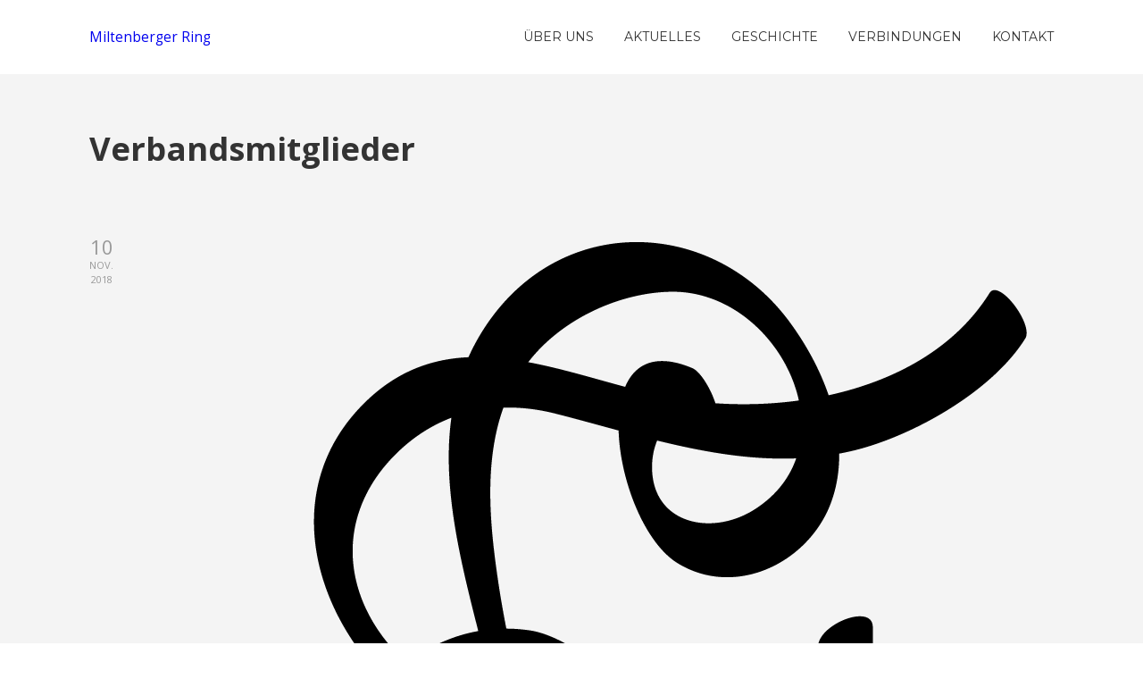

--- FILE ---
content_type: text/html; charset=UTF-8
request_url: http://miltenberger-ring.net/category/verbandsmitglieder/
body_size: 18363
content:

<!DOCTYPE html>

<html xmlns="http://www.w3.org/1999/xhtml" lang="de">
	
        
    <head>
    	        
		    	<meta charset="UTF-8" />
		<meta name="viewport" content="width=device-width, height=device-height, initial-scale=1">
        <meta http-equiv="X-UA-Compatible" content="IE=edge">
		<link rel="profile" href="http://gmpg.org/xfn/11" />
            	
				<meta name='robots' content='index, follow, max-image-preview:large, max-snippet:-1, max-video-preview:-1' />
	<style>img:is([sizes="auto" i], [sizes^="auto," i]) { contain-intrinsic-size: 3000px 1500px }</style>
	
	<!-- This site is optimized with the Yoast SEO plugin v26.0 - https://yoast.com/wordpress/plugins/seo/ -->
	<title>Verbandsmitglieder Archive - Miltenberger Ring</title>
	<link rel="canonical" href="http://miltenberger-ring.net/category/verbandsmitglieder/" />
	<meta property="og:locale" content="de_DE" />
	<meta property="og:type" content="article" />
	<meta property="og:title" content="Verbandsmitglieder Archive - Miltenberger Ring" />
	<meta property="og:url" content="http://miltenberger-ring.net/category/verbandsmitglieder/" />
	<meta property="og:site_name" content="Miltenberger Ring" />
	<meta name="twitter:card" content="summary_large_image" />
	<script type="application/ld+json" class="yoast-schema-graph">{"@context":"https://schema.org","@graph":[{"@type":"CollectionPage","@id":"http://miltenberger-ring.net/category/verbandsmitglieder/","url":"http://miltenberger-ring.net/category/verbandsmitglieder/","name":"Verbandsmitglieder Archive - Miltenberger Ring","isPartOf":{"@id":"http://miltenberger-ring.net/#website"},"primaryImageOfPage":{"@id":"http://miltenberger-ring.net/category/verbandsmitglieder/#primaryimage"},"image":{"@id":"http://miltenberger-ring.net/category/verbandsmitglieder/#primaryimage"},"thumbnailUrl":"http://www.miltenberger-ring.net/wordpress/wp-content/uploads/2016/10/lunaburgia-zirkel.png","breadcrumb":{"@id":"http://miltenberger-ring.net/category/verbandsmitglieder/#breadcrumb"},"inLanguage":"de"},{"@type":"ImageObject","inLanguage":"de","@id":"http://miltenberger-ring.net/category/verbandsmitglieder/#primaryimage","url":"http://www.miltenberger-ring.net/wordpress/wp-content/uploads/2016/10/lunaburgia-zirkel.png","contentUrl":"http://www.miltenberger-ring.net/wordpress/wp-content/uploads/2016/10/lunaburgia-zirkel.png","width":1000,"height":1359},{"@type":"BreadcrumbList","@id":"http://miltenberger-ring.net/category/verbandsmitglieder/#breadcrumb","itemListElement":[{"@type":"ListItem","position":1,"name":"Startseite","item":"http://miltenberger-ring.net/"},{"@type":"ListItem","position":2,"name":"Verbandsmitglieder"}]},{"@type":"WebSite","@id":"http://miltenberger-ring.net/#website","url":"http://miltenberger-ring.net/","name":"Miltenberger Ring","description":"Der Verband schwarzer Verbindungen","potentialAction":[{"@type":"SearchAction","target":{"@type":"EntryPoint","urlTemplate":"http://miltenberger-ring.net/?s={search_term_string}"},"query-input":{"@type":"PropertyValueSpecification","valueRequired":true,"valueName":"search_term_string"}}],"inLanguage":"de"}]}</script>
	<!-- / Yoast SEO plugin. -->


<link rel='dns-prefetch' href='//www.miltenberger-ring.net' />
<link rel='dns-prefetch' href='//stats.wp.com' />
<link rel='dns-prefetch' href='//use.fontawesome.com' />
<link rel='dns-prefetch' href='//fonts.googleapis.com' />
<link rel="alternate" type="application/rss+xml" title="Miltenberger Ring &raquo; Feed" href="http://miltenberger-ring.net/feed/" />
<link rel="alternate" type="application/rss+xml" title="Miltenberger Ring &raquo; Kommentar-Feed" href="http://miltenberger-ring.net/comments/feed/" />
<link rel="alternate" type="application/rss+xml" title="Miltenberger Ring &raquo; Verbandsmitglieder Kategorie-Feed" href="http://miltenberger-ring.net/category/verbandsmitglieder/feed/" />
<script type="text/javascript">
/* <![CDATA[ */
window._wpemojiSettings = {"baseUrl":"https:\/\/s.w.org\/images\/core\/emoji\/16.0.1\/72x72\/","ext":".png","svgUrl":"https:\/\/s.w.org\/images\/core\/emoji\/16.0.1\/svg\/","svgExt":".svg","source":{"concatemoji":"http:\/\/www.miltenberger-ring.net\/wordpress\/wp-includes\/js\/wp-emoji-release.min.js?ver=6.8.3"}};
/*! This file is auto-generated */
!function(s,n){var o,i,e;function c(e){try{var t={supportTests:e,timestamp:(new Date).valueOf()};sessionStorage.setItem(o,JSON.stringify(t))}catch(e){}}function p(e,t,n){e.clearRect(0,0,e.canvas.width,e.canvas.height),e.fillText(t,0,0);var t=new Uint32Array(e.getImageData(0,0,e.canvas.width,e.canvas.height).data),a=(e.clearRect(0,0,e.canvas.width,e.canvas.height),e.fillText(n,0,0),new Uint32Array(e.getImageData(0,0,e.canvas.width,e.canvas.height).data));return t.every(function(e,t){return e===a[t]})}function u(e,t){e.clearRect(0,0,e.canvas.width,e.canvas.height),e.fillText(t,0,0);for(var n=e.getImageData(16,16,1,1),a=0;a<n.data.length;a++)if(0!==n.data[a])return!1;return!0}function f(e,t,n,a){switch(t){case"flag":return n(e,"\ud83c\udff3\ufe0f\u200d\u26a7\ufe0f","\ud83c\udff3\ufe0f\u200b\u26a7\ufe0f")?!1:!n(e,"\ud83c\udde8\ud83c\uddf6","\ud83c\udde8\u200b\ud83c\uddf6")&&!n(e,"\ud83c\udff4\udb40\udc67\udb40\udc62\udb40\udc65\udb40\udc6e\udb40\udc67\udb40\udc7f","\ud83c\udff4\u200b\udb40\udc67\u200b\udb40\udc62\u200b\udb40\udc65\u200b\udb40\udc6e\u200b\udb40\udc67\u200b\udb40\udc7f");case"emoji":return!a(e,"\ud83e\udedf")}return!1}function g(e,t,n,a){var r="undefined"!=typeof WorkerGlobalScope&&self instanceof WorkerGlobalScope?new OffscreenCanvas(300,150):s.createElement("canvas"),o=r.getContext("2d",{willReadFrequently:!0}),i=(o.textBaseline="top",o.font="600 32px Arial",{});return e.forEach(function(e){i[e]=t(o,e,n,a)}),i}function t(e){var t=s.createElement("script");t.src=e,t.defer=!0,s.head.appendChild(t)}"undefined"!=typeof Promise&&(o="wpEmojiSettingsSupports",i=["flag","emoji"],n.supports={everything:!0,everythingExceptFlag:!0},e=new Promise(function(e){s.addEventListener("DOMContentLoaded",e,{once:!0})}),new Promise(function(t){var n=function(){try{var e=JSON.parse(sessionStorage.getItem(o));if("object"==typeof e&&"number"==typeof e.timestamp&&(new Date).valueOf()<e.timestamp+604800&&"object"==typeof e.supportTests)return e.supportTests}catch(e){}return null}();if(!n){if("undefined"!=typeof Worker&&"undefined"!=typeof OffscreenCanvas&&"undefined"!=typeof URL&&URL.createObjectURL&&"undefined"!=typeof Blob)try{var e="postMessage("+g.toString()+"("+[JSON.stringify(i),f.toString(),p.toString(),u.toString()].join(",")+"));",a=new Blob([e],{type:"text/javascript"}),r=new Worker(URL.createObjectURL(a),{name:"wpTestEmojiSupports"});return void(r.onmessage=function(e){c(n=e.data),r.terminate(),t(n)})}catch(e){}c(n=g(i,f,p,u))}t(n)}).then(function(e){for(var t in e)n.supports[t]=e[t],n.supports.everything=n.supports.everything&&n.supports[t],"flag"!==t&&(n.supports.everythingExceptFlag=n.supports.everythingExceptFlag&&n.supports[t]);n.supports.everythingExceptFlag=n.supports.everythingExceptFlag&&!n.supports.flag,n.DOMReady=!1,n.readyCallback=function(){n.DOMReady=!0}}).then(function(){return e}).then(function(){var e;n.supports.everything||(n.readyCallback(),(e=n.source||{}).concatemoji?t(e.concatemoji):e.wpemoji&&e.twemoji&&(t(e.twemoji),t(e.wpemoji)))}))}((window,document),window._wpemojiSettings);
/* ]]> */
</script>
<style id='wp-emoji-styles-inline-css' type='text/css'>

	img.wp-smiley, img.emoji {
		display: inline !important;
		border: none !important;
		box-shadow: none !important;
		height: 1em !important;
		width: 1em !important;
		margin: 0 0.07em !important;
		vertical-align: -0.1em !important;
		background: none !important;
		padding: 0 !important;
	}
</style>
<link rel='stylesheet' id='wp-block-library-css' href='http://www.miltenberger-ring.net/wordpress/wp-includes/css/dist/block-library/style.min.css?ver=6.8.3' type='text/css' media='all' />
<style id='classic-theme-styles-inline-css' type='text/css'>
/*! This file is auto-generated */
.wp-block-button__link{color:#fff;background-color:#32373c;border-radius:9999px;box-shadow:none;text-decoration:none;padding:calc(.667em + 2px) calc(1.333em + 2px);font-size:1.125em}.wp-block-file__button{background:#32373c;color:#fff;text-decoration:none}
</style>
<link rel='stylesheet' id='mediaelement-css' href='http://www.miltenberger-ring.net/wordpress/wp-includes/js/mediaelement/mediaelementplayer-legacy.min.css?ver=4.2.17' type='text/css' media='all' />
<link rel='stylesheet' id='wp-mediaelement-css' href='http://www.miltenberger-ring.net/wordpress/wp-includes/js/mediaelement/wp-mediaelement.min.css?ver=6.8.3' type='text/css' media='all' />
<style id='jetpack-sharing-buttons-style-inline-css' type='text/css'>
.jetpack-sharing-buttons__services-list{display:flex;flex-direction:row;flex-wrap:wrap;gap:0;list-style-type:none;margin:5px;padding:0}.jetpack-sharing-buttons__services-list.has-small-icon-size{font-size:12px}.jetpack-sharing-buttons__services-list.has-normal-icon-size{font-size:16px}.jetpack-sharing-buttons__services-list.has-large-icon-size{font-size:24px}.jetpack-sharing-buttons__services-list.has-huge-icon-size{font-size:36px}@media print{.jetpack-sharing-buttons__services-list{display:none!important}}.editor-styles-wrapper .wp-block-jetpack-sharing-buttons{gap:0;padding-inline-start:0}ul.jetpack-sharing-buttons__services-list.has-background{padding:1.25em 2.375em}
</style>
<style id='global-styles-inline-css' type='text/css'>
:root{--wp--preset--aspect-ratio--square: 1;--wp--preset--aspect-ratio--4-3: 4/3;--wp--preset--aspect-ratio--3-4: 3/4;--wp--preset--aspect-ratio--3-2: 3/2;--wp--preset--aspect-ratio--2-3: 2/3;--wp--preset--aspect-ratio--16-9: 16/9;--wp--preset--aspect-ratio--9-16: 9/16;--wp--preset--color--black: #000000;--wp--preset--color--cyan-bluish-gray: #abb8c3;--wp--preset--color--white: #ffffff;--wp--preset--color--pale-pink: #f78da7;--wp--preset--color--vivid-red: #cf2e2e;--wp--preset--color--luminous-vivid-orange: #ff6900;--wp--preset--color--luminous-vivid-amber: #fcb900;--wp--preset--color--light-green-cyan: #7bdcb5;--wp--preset--color--vivid-green-cyan: #00d084;--wp--preset--color--pale-cyan-blue: #8ed1fc;--wp--preset--color--vivid-cyan-blue: #0693e3;--wp--preset--color--vivid-purple: #9b51e0;--wp--preset--gradient--vivid-cyan-blue-to-vivid-purple: linear-gradient(135deg,rgba(6,147,227,1) 0%,rgb(155,81,224) 100%);--wp--preset--gradient--light-green-cyan-to-vivid-green-cyan: linear-gradient(135deg,rgb(122,220,180) 0%,rgb(0,208,130) 100%);--wp--preset--gradient--luminous-vivid-amber-to-luminous-vivid-orange: linear-gradient(135deg,rgba(252,185,0,1) 0%,rgba(255,105,0,1) 100%);--wp--preset--gradient--luminous-vivid-orange-to-vivid-red: linear-gradient(135deg,rgba(255,105,0,1) 0%,rgb(207,46,46) 100%);--wp--preset--gradient--very-light-gray-to-cyan-bluish-gray: linear-gradient(135deg,rgb(238,238,238) 0%,rgb(169,184,195) 100%);--wp--preset--gradient--cool-to-warm-spectrum: linear-gradient(135deg,rgb(74,234,220) 0%,rgb(151,120,209) 20%,rgb(207,42,186) 40%,rgb(238,44,130) 60%,rgb(251,105,98) 80%,rgb(254,248,76) 100%);--wp--preset--gradient--blush-light-purple: linear-gradient(135deg,rgb(255,206,236) 0%,rgb(152,150,240) 100%);--wp--preset--gradient--blush-bordeaux: linear-gradient(135deg,rgb(254,205,165) 0%,rgb(254,45,45) 50%,rgb(107,0,62) 100%);--wp--preset--gradient--luminous-dusk: linear-gradient(135deg,rgb(255,203,112) 0%,rgb(199,81,192) 50%,rgb(65,88,208) 100%);--wp--preset--gradient--pale-ocean: linear-gradient(135deg,rgb(255,245,203) 0%,rgb(182,227,212) 50%,rgb(51,167,181) 100%);--wp--preset--gradient--electric-grass: linear-gradient(135deg,rgb(202,248,128) 0%,rgb(113,206,126) 100%);--wp--preset--gradient--midnight: linear-gradient(135deg,rgb(2,3,129) 0%,rgb(40,116,252) 100%);--wp--preset--font-size--small: 13px;--wp--preset--font-size--medium: 20px;--wp--preset--font-size--large: 36px;--wp--preset--font-size--x-large: 42px;--wp--preset--spacing--20: 0.44rem;--wp--preset--spacing--30: 0.67rem;--wp--preset--spacing--40: 1rem;--wp--preset--spacing--50: 1.5rem;--wp--preset--spacing--60: 2.25rem;--wp--preset--spacing--70: 3.38rem;--wp--preset--spacing--80: 5.06rem;--wp--preset--shadow--natural: 6px 6px 9px rgba(0, 0, 0, 0.2);--wp--preset--shadow--deep: 12px 12px 50px rgba(0, 0, 0, 0.4);--wp--preset--shadow--sharp: 6px 6px 0px rgba(0, 0, 0, 0.2);--wp--preset--shadow--outlined: 6px 6px 0px -3px rgba(255, 255, 255, 1), 6px 6px rgba(0, 0, 0, 1);--wp--preset--shadow--crisp: 6px 6px 0px rgba(0, 0, 0, 1);}:where(.is-layout-flex){gap: 0.5em;}:where(.is-layout-grid){gap: 0.5em;}body .is-layout-flex{display: flex;}.is-layout-flex{flex-wrap: wrap;align-items: center;}.is-layout-flex > :is(*, div){margin: 0;}body .is-layout-grid{display: grid;}.is-layout-grid > :is(*, div){margin: 0;}:where(.wp-block-columns.is-layout-flex){gap: 2em;}:where(.wp-block-columns.is-layout-grid){gap: 2em;}:where(.wp-block-post-template.is-layout-flex){gap: 1.25em;}:where(.wp-block-post-template.is-layout-grid){gap: 1.25em;}.has-black-color{color: var(--wp--preset--color--black) !important;}.has-cyan-bluish-gray-color{color: var(--wp--preset--color--cyan-bluish-gray) !important;}.has-white-color{color: var(--wp--preset--color--white) !important;}.has-pale-pink-color{color: var(--wp--preset--color--pale-pink) !important;}.has-vivid-red-color{color: var(--wp--preset--color--vivid-red) !important;}.has-luminous-vivid-orange-color{color: var(--wp--preset--color--luminous-vivid-orange) !important;}.has-luminous-vivid-amber-color{color: var(--wp--preset--color--luminous-vivid-amber) !important;}.has-light-green-cyan-color{color: var(--wp--preset--color--light-green-cyan) !important;}.has-vivid-green-cyan-color{color: var(--wp--preset--color--vivid-green-cyan) !important;}.has-pale-cyan-blue-color{color: var(--wp--preset--color--pale-cyan-blue) !important;}.has-vivid-cyan-blue-color{color: var(--wp--preset--color--vivid-cyan-blue) !important;}.has-vivid-purple-color{color: var(--wp--preset--color--vivid-purple) !important;}.has-black-background-color{background-color: var(--wp--preset--color--black) !important;}.has-cyan-bluish-gray-background-color{background-color: var(--wp--preset--color--cyan-bluish-gray) !important;}.has-white-background-color{background-color: var(--wp--preset--color--white) !important;}.has-pale-pink-background-color{background-color: var(--wp--preset--color--pale-pink) !important;}.has-vivid-red-background-color{background-color: var(--wp--preset--color--vivid-red) !important;}.has-luminous-vivid-orange-background-color{background-color: var(--wp--preset--color--luminous-vivid-orange) !important;}.has-luminous-vivid-amber-background-color{background-color: var(--wp--preset--color--luminous-vivid-amber) !important;}.has-light-green-cyan-background-color{background-color: var(--wp--preset--color--light-green-cyan) !important;}.has-vivid-green-cyan-background-color{background-color: var(--wp--preset--color--vivid-green-cyan) !important;}.has-pale-cyan-blue-background-color{background-color: var(--wp--preset--color--pale-cyan-blue) !important;}.has-vivid-cyan-blue-background-color{background-color: var(--wp--preset--color--vivid-cyan-blue) !important;}.has-vivid-purple-background-color{background-color: var(--wp--preset--color--vivid-purple) !important;}.has-black-border-color{border-color: var(--wp--preset--color--black) !important;}.has-cyan-bluish-gray-border-color{border-color: var(--wp--preset--color--cyan-bluish-gray) !important;}.has-white-border-color{border-color: var(--wp--preset--color--white) !important;}.has-pale-pink-border-color{border-color: var(--wp--preset--color--pale-pink) !important;}.has-vivid-red-border-color{border-color: var(--wp--preset--color--vivid-red) !important;}.has-luminous-vivid-orange-border-color{border-color: var(--wp--preset--color--luminous-vivid-orange) !important;}.has-luminous-vivid-amber-border-color{border-color: var(--wp--preset--color--luminous-vivid-amber) !important;}.has-light-green-cyan-border-color{border-color: var(--wp--preset--color--light-green-cyan) !important;}.has-vivid-green-cyan-border-color{border-color: var(--wp--preset--color--vivid-green-cyan) !important;}.has-pale-cyan-blue-border-color{border-color: var(--wp--preset--color--pale-cyan-blue) !important;}.has-vivid-cyan-blue-border-color{border-color: var(--wp--preset--color--vivid-cyan-blue) !important;}.has-vivid-purple-border-color{border-color: var(--wp--preset--color--vivid-purple) !important;}.has-vivid-cyan-blue-to-vivid-purple-gradient-background{background: var(--wp--preset--gradient--vivid-cyan-blue-to-vivid-purple) !important;}.has-light-green-cyan-to-vivid-green-cyan-gradient-background{background: var(--wp--preset--gradient--light-green-cyan-to-vivid-green-cyan) !important;}.has-luminous-vivid-amber-to-luminous-vivid-orange-gradient-background{background: var(--wp--preset--gradient--luminous-vivid-amber-to-luminous-vivid-orange) !important;}.has-luminous-vivid-orange-to-vivid-red-gradient-background{background: var(--wp--preset--gradient--luminous-vivid-orange-to-vivid-red) !important;}.has-very-light-gray-to-cyan-bluish-gray-gradient-background{background: var(--wp--preset--gradient--very-light-gray-to-cyan-bluish-gray) !important;}.has-cool-to-warm-spectrum-gradient-background{background: var(--wp--preset--gradient--cool-to-warm-spectrum) !important;}.has-blush-light-purple-gradient-background{background: var(--wp--preset--gradient--blush-light-purple) !important;}.has-blush-bordeaux-gradient-background{background: var(--wp--preset--gradient--blush-bordeaux) !important;}.has-luminous-dusk-gradient-background{background: var(--wp--preset--gradient--luminous-dusk) !important;}.has-pale-ocean-gradient-background{background: var(--wp--preset--gradient--pale-ocean) !important;}.has-electric-grass-gradient-background{background: var(--wp--preset--gradient--electric-grass) !important;}.has-midnight-gradient-background{background: var(--wp--preset--gradient--midnight) !important;}.has-small-font-size{font-size: var(--wp--preset--font-size--small) !important;}.has-medium-font-size{font-size: var(--wp--preset--font-size--medium) !important;}.has-large-font-size{font-size: var(--wp--preset--font-size--large) !important;}.has-x-large-font-size{font-size: var(--wp--preset--font-size--x-large) !important;}
:where(.wp-block-post-template.is-layout-flex){gap: 1.25em;}:where(.wp-block-post-template.is-layout-grid){gap: 1.25em;}
:where(.wp-block-columns.is-layout-flex){gap: 2em;}:where(.wp-block-columns.is-layout-grid){gap: 2em;}
:root :where(.wp-block-pullquote){font-size: 1.5em;line-height: 1.6;}
</style>
<link rel='stylesheet' id='iw-defaults-css' href='http://www.miltenberger-ring.net/wordpress/wp-content/plugins/widgets-for-siteorigin/inc/../css/defaults.css?ver=1.4.7' type='text/css' media='all' />
<link rel='stylesheet' id='dashicons-css' href='http://www.miltenberger-ring.net/wordpress/wp-includes/css/dashicons.min.css?ver=6.8.3' type='text/css' media='all' />
<link rel='stylesheet' id='bento-theme-styles-css' href='http://www.miltenberger-ring.net/wordpress/wp-content/themes/bento/style.css' type='text/css' media='all' />
<style id='bento-theme-styles-inline-css' type='text/css'>

		.logo {
			padding: 30px 0;
			padding: 3rem 0;
		}
	
		@media screen and (min-width: 64em) {
			.bnt-container {
				max-width: 1080px;
				max-width: 108rem;
			}
		}
		@media screen and (min-width: 74.25em) {
			.bnt-container {
				padding: 0;
			}
		}
		@media screen and (min-width: 120em) {
			.bnt-container {
				max-width: 1440px;
				max-width: 144rem;
			}
		}
	
		body {
			font-family: Open Sans, Arial, sans-serif;
			font-size: 14px;
			font-size: 1.4em;
		}
		.site-content h1, 
		.site-content h2, 
		.site-content h3, 
		.site-content h4, 
		.site-content h5, 
		.site-content h6,
		.post-header-title h1 {
			font-family: Open Sans, Arial, sans-serif;
		}
		#nav-primary {
			font-family: Montserrat, Arial, sans-serif;
		}
		.primary-menu > li > a,
		.primary-menu > li > a:after {
			font-size: 14px;
			font-size: 1.4rem;
		}
	
		.site-header,
		.header-default .site-header.fixed-header,
		.header-centered .site-header.fixed-header,
		.header-side .site-wrapper {
			background: #ffffff;
		}
		.primary-menu > li > .sub-menu {
			border-top-color: #ffffff;
		}
		.primary-menu > li > a,
		#nav-mobile li a,
		.mobile-menu-trigger,
		.mobile-menu-close,
		.ham-menu-close {
			color: #333333;
		}
		.primary-menu > li > a:hover,
		.primary-menu > li.current-menu-item > a,
		.primary-menu > li.current-menu-ancestor > a {
			color: #888888;
		}
		.primary-menu .sub-menu li,
		#nav-mobile {
			background-color: #888888;
		}
		.primary-menu .sub-menu li a:hover,
		.primary-menu .sub-menu .current-menu-item:not(.current-menu-ancestor) > a,
		#nav-mobile li a:hover,
		#nav-mobile .current-menu-item:not(.current-menu-ancestor) > a {
			background-color: #cccccc;
		}
		.primary-menu .sub-menu,
		.primary-menu .sub-menu li,
		#nav-mobile li a,
		#nav-mobile .primary-mobile-menu > li:first-child > a {
			border-color: #cccccc;
		}
		.primary-menu .sub-menu li a {
			color: #333333; 
		}
		.primary-menu .sub-menu li:hover > a {
			color: #333333; 
		}
		#nav-mobile {
			background-color: #dddddd;
		}
		#nav-mobile li a,
		.mobile-menu-trigger,
		.mobile-menu-close {
			color: #333333;
		}
		#nav-mobile li a:hover,
		#nav-mobile .current-menu-item:not(.current-menu-ancestor) > a {
			background-color: #cccccc;
		}
		#nav-mobile li a,
		#nav-mobile .primary-mobile-menu > li:first-child > a {
			border-color: #cccccc;	
		}
		#nav-mobile li a:hover,
		.mobile-menu-trigger-container:hover,
		.mobile-menu-close:hover {
			color: #333333;
		}
	
		.site-content {
			background-color: #f4f4f4;
		}
		.site-content h1, 
		.site-content h2, 
		.site-content h3, 
		.site-content h4, 
		.site-content h5, 
		.site-content h6 {
			color: #333333;
		}
		.products .product a h3,
		.masonry-item-box a h2 {
			color: inherit;	
		}
		.site-content {
			color: #333333;
		}
		.site-content a:not(.masonry-item-link) {
			color: #f4b300;
		}
		.site-content a:not(.page-numbers) {
			color: #f4b300;
		}
		.site-content a:not(.ajax-load-more) {
			color: #f4b300;
		}
		.site-content a:not(.remove) {
			color: #f4b300;
		}
		.site-content a:not(.button) {
			color: #f4b300;
		}
		.page-links a .page-link-text:not(:hover) {
			color: #00B285;
		}
		label,
		.wp-caption-text,
		.post-date-blog,
		.entry-footer, 
		.archive-header .archive-description, 
		.comment-meta,
		.comment-notes,
		.project-types,
		.widget_archive li,
		.widget_categories li,
		.widget .post-date,
		.widget_calendar table caption,
		.widget_calendar table th,
		.widget_recent_comments .recentcomments,
		.product .price del,
		.widget del,
		.widget del .amount,
		.product_list_widget a.remove,
		.product_list_widget .quantity,
		.product-categories .count,
		.product_meta,
		.shop_table td.product-remove a,
		.woocommerce-checkout .payment_methods .wc_payment_method .payment_box {
			color: #999999;
		}
		hr,
		.entry-content table,
		.entry-content td,
		.entry-content th,
		.separator-line,
		.comment .comment .comment-nested,
		.comment-respond,
		.sidebar .widget_recent_entries ul li,
		.sidebar .widget_recent_comments ul li,
		.sidebar .widget_categories ul li,
		.sidebar .widget_archive ul li,
		.sidebar .widget_product_categories ul li,
		.woocommerce .site-footer .widget-woo .product_list_widget li,
		.woocommerce .site-footer .widget-woo .cart_list li:last-child,
		.woocommerce-tabs .tabs,
		.woocommerce-tabs .tabs li.active,
		.cart_item,
		.cart_totals .cart-subtotal,
		.cart_totals .order-total,
		.woocommerce-checkout-review-order table tfoot,
		.woocommerce-checkout-review-order table tfoot .order-total,
		.woocommerce-checkout-review-order table tfoot .shipping {
			border-color: #dddddd;	
		}
		input[type="text"], 
		input[type="password"], 
		input[type="email"], 
		input[type="number"], 
		input[type="tel"], 
		input[type="search"], 
		textarea, 
		select, 
		.select2-container {
			background-color: #e4e4e4;
			color: #333333;
		}
		::-webkit-input-placeholder { 
			color: #aaaaaa; 
		}
		::-moz-placeholder { 
			color: #aaaaaa; 
		}
		:-ms-input-placeholder { 
			color: #aaaaaa; 
		}
		input:-moz-placeholder { 
			color: #aaaaaa; 
		}
		.pagination a.page-numbers:hover,
		.woocommerce-pagination a.page-numbers:hover,
		.site-content a.ajax-load-more:hover,
		.page-links a .page-link-text:hover,
		.widget_price_filter .ui-slider .ui-slider-range, 
		.widget_price_filter .ui-slider .ui-slider-handle,
		input[type="submit"],
		.site-content .button,
		.widget_price_filter .ui-slider .ui-slider-range, 
		.widget_price_filter .ui-slider .ui-slider-handle {
			background-color: #f4b300;	
		}
		.pagination a.page-numbers:hover,
		.woocommerce-pagination a.page-numbers:hover,
		.site-content a.ajax-load-more:hover,
		.page-links a .page-link-text:hover {
			border-color: #f4b300;
		}
		.page-links a .page-link-text:not(:hover),
		.pagination a, 
		.woocommerce-pagination a,
		.site-content a.ajax-load-more {
			color: #f4b300;
		}
		input[type="submit"]:hover,
		.site-content .button:hover {
			background-color: #f4d06e;
		}
		input[type="submit"],
		.site-content .button,
		.site-content a.button,
		.pagination a.page-numbers:hover,
		.woocommerce-pagination a.page-numbers:hover,
		.site-content a.ajax-load-more:hover,
		.page-links a .page-link-text:hover {
			color: #ffffff;	
		}
		input[type="submit"]:hover,
		.site-content .button:hover {
			color: #ffffff;
		}
		.shop_table .actions .button,
		.shipping-calculator-form .button,
		.checkout_coupon .button,
		.widget_shopping_cart .button:first-child,
		.price_slider_amount .button {
			background-color: #999999;
		}
		.shop_table .actions .button:hover,
		.shipping-calculator-form .button:hover,
		.checkout_coupon .button:hover,
		.widget_shopping_cart .button:first-child:hover,
		.price_slider_amount .button:hover {
			background-color: #777777;
		}
		.shop_table .actions .button,
		.shipping-calculator-form .button,
		.checkout_coupon .button,
		.widget_shopping_cart .button:first-child,
		.price_slider_amount .button {
			color: #ffffff;
		}
		.shop_table .actions .button:hover,
		.shipping-calculator-form .button:hover,
		.checkout_coupon .button:hover,
		.widget_shopping_cart .button:first-child:hover,
		.price_slider_amount .button:hover {
			color: #ffffff;
		}
	
		.sidebar-footer {
			background-color: #888888;
		}
		.site-footer {
			color: #cccccc;
		}
		.site-footer a {
			color: #ffffff;
		}
		.site-footer label, 
		.site-footer .post-date-blog, 
		.site-footer .entry-footer, 
		.site-footer .comment-meta, 
		.site-footer .comment-notes, 
		.site-footer .widget_archive li, 
		.site-footer .widget_categories li, 
		.site-footer .widget .post-date, 
		.site-footer .widget_calendar table caption, 
		.site-footer .widget_calendar table th, 
		.site-footer .widget_recent_comments .recentcomments {
			color: #aaaaaa;
		}
		.sidebar-footer .widget_recent_entries ul li, 
		.sidebar-footer .widget_recent_comments ul li, 
		.sidebar-footer .widget_categories ul li, 
		.sidebar-footer .widget_archive ul li {
			border-color: #999999;
		}
		.bottom-footer {
			background-color: #666666;
			color: #cccccc;
		}
		.bottom-footer a {
			color: #ffffff;
		}
	
		.home.blog .post-header-title h1 {
			color: #ffffff;
		}
		.home.blog .post-header-subtitle {
			color: #cccccc;
		}
	
</style>
<link rel='stylesheet' id='font-awesome-css' href='https://use.fontawesome.com/releases/v5.0.13/css/all.css' type='text/css' media='all' />
<link rel='stylesheet' id='google-fonts-css' href='https://fonts.googleapis.com/css?family=Open+Sans%3A400%2C700%2C400italic%7COpen+Sans%3A400%2C700%2C400italic%7CMontserrat%3A400%2C700&#038;subset=cyrillic%2Clatin%2Clatin-ext%2Cgreek-ext' type='text/css' media='all' />
<script type="text/javascript" src="http://www.miltenberger-ring.net/wordpress/wp-includes/js/jquery/jquery.min.js?ver=3.7.1" id="jquery-core-js"></script>
<script type="text/javascript" src="http://www.miltenberger-ring.net/wordpress/wp-includes/js/jquery/jquery-migrate.min.js?ver=3.4.1" id="jquery-migrate-js"></script>
<link rel="https://api.w.org/" href="http://miltenberger-ring.net/wp-json/" /><link rel="alternate" title="JSON" type="application/json" href="http://miltenberger-ring.net/wp-json/wp/v2/categories/5" /><link rel="EditURI" type="application/rsd+xml" title="RSD" href="http://www.miltenberger-ring.net/wordpress/xmlrpc.php?rsd" />
<meta name="generator" content="WordPress 6.8.3" />
	<style>img#wpstats{display:none}</style>
		<!-- Analytics by WP Statistics - https://wp-statistics.com -->
<style type="text/css" id="custom-background-css">
body.custom-background { background-color: #ffffff; }
</style>
	<link rel="icon" href="http://www.miltenberger-ring.net/wordpress/wp-content/uploads/2016/10/cropped-logo-mr-80x80-32x32.png" sizes="32x32" />
<link rel="icon" href="http://www.miltenberger-ring.net/wordpress/wp-content/uploads/2016/10/cropped-logo-mr-80x80-192x192.png" sizes="192x192" />
<link rel="apple-touch-icon" href="http://www.miltenberger-ring.net/wordpress/wp-content/uploads/2016/10/cropped-logo-mr-80x80-180x180.png" />
<meta name="msapplication-TileImage" content="http://www.miltenberger-ring.net/wordpress/wp-content/uploads/2016/10/cropped-logo-mr-80x80-270x270.png" />
		<style type="text/css" id="wp-custom-css">
			



		</style>
		        
    </head>
    
    
        
    <body class="archive category category-verbandsmitglieder category-5 custom-background wp-theme-bento no-sidebar header-default">
	
			
		         				
		<div class="site-wrapper clear">

			<header class="site-header no-fixed-header">
            	<div class="bnt-container">
                
                	        <div class="mobile-menu-trigger">
        	<div class="mobile-menu-trigger-container">
                <div class="mobile-menu-trigger-stick">
                </div>
                <div class="mobile-menu-trigger-stick">
                </div>
                <div class="mobile-menu-trigger-stick">
                </div>
            </div>
        </div>
        <div class="mobile-menu">
            <div class="mobile-menu-shadow">
            </div>
            <div id="nav-mobile" class="nav">
            	<div class="mobile-menu-close-container">
                	<div class="mobile-menu-close">
                    </div>
                </div>
                <nav>
                    <div class="menu-container"><ul id="menu-main-menu-1" class="primary-mobile-menu"><li class="menu-item menu-item-type-post_type menu-item-object-page menu-item-home menu-item-33"><a href="http://miltenberger-ring.net/"><span class="menu-item-inner">Über uns</span></a></li>
<li class="menu-item menu-item-type-post_type menu-item-object-page menu-item-45"><a href="http://miltenberger-ring.net/aktuelles/"><span class="menu-item-inner">Aktuelles</span></a></li>
<li class="menu-item menu-item-type-post_type menu-item-object-page menu-item-210"><a href="http://miltenberger-ring.net/geschichte/"><span class="menu-item-inner">Geschichte</span></a></li>
<li class="menu-item menu-item-type-post_type menu-item-object-page menu-item-52"><a href="http://miltenberger-ring.net/verbindungen/"><span class="menu-item-inner">Verbindungen</span></a></li>
<li class="menu-item menu-item-type-post_type menu-item-object-page menu-item-40"><a href="http://miltenberger-ring.net/kontakt/"><span class="menu-item-inner">Kontakt</span></a></li>
</ul></div>                </nav>
            </div>
        </div>
                    		
                    <div class="logo clear"><a href="http://miltenberger-ring.net/" class="logo-default-link"><span class="logo-default logo-fullsize">Miltenberger Ring</span><img class="logo-mobile" src="http://www.miltenberger-ring.net/wordpress/wp-content/uploads/2016/10/logo-mr-60x60.png" alt="Miltenberger Ring" /></a></div>                    
                    		<div class="header-menu clear">
            <div id="nav-primary" class="nav">
                <nav>
                    <div class="menu-container"><ul id="menu-main-menu-2" class="primary-menu"><li class="menu-item menu-item-type-post_type menu-item-object-page menu-item-home menu-item-33"><a href="http://miltenberger-ring.net/"><span class="menu-item-inner">Über uns</span></a></li>
<li class="menu-item menu-item-type-post_type menu-item-object-page menu-item-45"><a href="http://miltenberger-ring.net/aktuelles/"><span class="menu-item-inner">Aktuelles</span></a></li>
<li class="menu-item menu-item-type-post_type menu-item-object-page menu-item-210"><a href="http://miltenberger-ring.net/geschichte/"><span class="menu-item-inner">Geschichte</span></a></li>
<li class="menu-item menu-item-type-post_type menu-item-object-page menu-item-52"><a href="http://miltenberger-ring.net/verbindungen/"><span class="menu-item-inner">Verbindungen</span></a></li>
<li class="menu-item menu-item-type-post_type menu-item-object-page menu-item-40"><a href="http://miltenberger-ring.net/kontakt/"><span class="menu-item-inner">Kontakt</span></a></li>
</ul></div>                </nav>
            </div>
        </div>
		<div class="ham-menu-trigger">
        	<div class="ham-menu-trigger-container">
                <div class="ham-menu-trigger-stick">
                </div>
                <div class="ham-menu-trigger-stick">
                </div>
                <div class="ham-menu-trigger-stick">
                </div>
            </div>
        </div>
		<div class="ham-menu-close-container">
			<div class="ham-menu-close">
			</div>
		</div>
                            
                </div>
            </header>
			
			<!-- .site-header -->
						
						
        	<div class="site-content">
<div class="bnt-container">

	<div class="content content-archive">
        <main class="site-main" role="main">

							<header class="archive-header">
				<h1 class="archive-title">Verbandsmitglieder</h1>				</header>
                
<article id="post-521" class="post-521 post type-post status-publish format-aside has-post-thumbnail hentry category-v-lunaburgia tag-goettingen tag-jubilaeum tag-lunaburgia post_format-post-format-aside no-thumb">

	
			<div class="post-date-blog">
				
				<div class="post-day">
					10
				</div>
				<div class="post-month">
					Nov.
				</div>
				<div class="post-year">
					2018
				</div>
				
			</div>
					<div class="post-thumbnail">
				<a class="post-thumbnail" href="http://miltenberger-ring.net/521-2/">
					<img width="1000" height="1359" src="http://www.miltenberger-ring.net/wordpress/wp-content/uploads/2016/10/lunaburgia-zirkel.png" class="attachment-post-thumbnail size-post-thumbnail wp-post-image" alt="159. Jubiläum V! Lunaburgiae" decoding="async" fetchpriority="high" srcset="http://www.miltenberger-ring.net/wordpress/wp-content/uploads/2016/10/lunaburgia-zirkel.png 1000w, http://www.miltenberger-ring.net/wordpress/wp-content/uploads/2016/10/lunaburgia-zirkel-221x300.png 221w, http://www.miltenberger-ring.net/wordpress/wp-content/uploads/2016/10/lunaburgia-zirkel-768x1044.png 768w, http://www.miltenberger-ring.net/wordpress/wp-content/uploads/2016/10/lunaburgia-zirkel-753x1024.png 753w" sizes="(max-width: 1000px) 100vw, 1000px" />				</a>
			</div>
		
			<div class="entry-content clear"><p>Wir gratulieren der Verbindung Lunaburgia zu Göttingen zu ihrem heutigen 159. Jubiläum. Vivat crescat floreat Lunaburgiae!</p>
</div><footer class="entry-footer"><i>Posted by</i> <span class="uppercase">Miltenberger-Ring</span> <i>in</i> <span class="uppercase">V! Lunaburgia</span>, <i>0 comments</i></footer>		
</article>
<article id="post-523" class="post-523 post type-post status-publish format-aside has-post-thumbnail hentry category-v-leonensia tag-heidelberg tag-jubilaeum tag-leonensia post_format-post-format-aside no-thumb">

	
			<div class="post-date-blog">
				
				<div class="post-day">
					26
				</div>
				<div class="post-month">
					Juni
				</div>
				<div class="post-year">
					2018
				</div>
				
			</div>
					<div class="post-thumbnail">
				<a class="post-thumbnail" href="http://miltenberger-ring.net/147-jubilaeum-v-leonensiae/">
					<img width="1000" height="1338" src="http://www.miltenberger-ring.net/wordpress/wp-content/uploads/2016/10/leonensia-zirkel.png" class="attachment-post-thumbnail size-post-thumbnail wp-post-image" alt="147. Jubiläum V! Leonensiae" decoding="async" srcset="http://www.miltenberger-ring.net/wordpress/wp-content/uploads/2016/10/leonensia-zirkel.png 1000w, http://www.miltenberger-ring.net/wordpress/wp-content/uploads/2016/10/leonensia-zirkel-224x300.png 224w, http://www.miltenberger-ring.net/wordpress/wp-content/uploads/2016/10/leonensia-zirkel-768x1028.png 768w, http://www.miltenberger-ring.net/wordpress/wp-content/uploads/2016/10/leonensia-zirkel-765x1024.png 765w" sizes="(max-width: 1000px) 100vw, 1000px" />				</a>
			</div>
		
			<div class="entry-content clear"><p>Wir gratulieren der Verbindung Leonensia zu Heidelberg zu ihrem heutigen 147. Jubiläum. Vivat crescat floreat Leonensiae!</p>
</div><footer class="entry-footer"><i>Posted by</i> <span class="uppercase">Miltenberger-Ring</span> <i>in</i> <span class="uppercase">V! Leonensia</span>, <i>0 comments</i></footer>		
</article>
<article id="post-527" class="post-527 post type-post status-publish format-aside has-post-thumbnail hentry category-av-albingia-schwarzwald-zaringia tag-albingia-schwarzwald-zaringia tag-asz tag-freiburg tag-jubilaeum post_format-post-format-aside no-thumb">

	
			<div class="post-date-blog">
				
				<div class="post-day">
					09
				</div>
				<div class="post-month">
					Juni
				</div>
				<div class="post-year">
					2018
				</div>
				
			</div>
					<div class="post-thumbnail">
				<a class="post-thumbnail" href="http://miltenberger-ring.net/527-2/">
					<img width="1000" height="1217" src="http://www.miltenberger-ring.net/wordpress/wp-content/uploads/2016/10/asz-zirkel.png" class="attachment-post-thumbnail size-post-thumbnail wp-post-image" alt="136. Jubiläum ASZ" decoding="async" srcset="http://www.miltenberger-ring.net/wordpress/wp-content/uploads/2016/10/asz-zirkel.png 1000w, http://www.miltenberger-ring.net/wordpress/wp-content/uploads/2016/10/asz-zirkel-247x300.png 247w, http://www.miltenberger-ring.net/wordpress/wp-content/uploads/2016/10/asz-zirkel-768x935.png 768w, http://www.miltenberger-ring.net/wordpress/wp-content/uploads/2016/10/asz-zirkel-841x1024.png 841w" sizes="(max-width: 1000px) 100vw, 1000px" />				</a>
			</div>
		
			<div class="entry-content clear"><p>Wir gratulieren der Akademischen Verbindung Albingia-Schwarzwald-Zaringia zu Freiburg zu ihrem heutigen 136. Jubiläum. Vivat crescat floreat ASZ!</p>
</div><footer class="entry-footer"><i>Posted by</i> <span class="uppercase">Miltenberger-Ring</span> <i>in</i> <span class="uppercase">AV! Albingia-Schwarzwald-Zaringia</span>, <i>0 comments</i></footer>		
</article>
<article id="post-525" class="post-525 post type-post status-publish format-aside has-post-thumbnail hentry category-v-karlsruhensia tag-heidelberg tag-jubilaeum tag-karlsruhensia post_format-post-format-aside no-thumb">

	
			<div class="post-date-blog">
				
				<div class="post-day">
					10
				</div>
				<div class="post-month">
					Mai
				</div>
				<div class="post-year">
					2018
				</div>
				
			</div>
					<div class="post-thumbnail">
				<a class="post-thumbnail" href="http://miltenberger-ring.net/jubilaeum-karlsruhensiae/">
					<img width="1000" height="1365" src="http://www.miltenberger-ring.net/wordpress/wp-content/uploads/2016/10/karlsruhensia-zirkel.png" class="attachment-post-thumbnail size-post-thumbnail wp-post-image" alt="140. Jubiläum Karlsruhensiae" decoding="async" loading="lazy" srcset="http://www.miltenberger-ring.net/wordpress/wp-content/uploads/2016/10/karlsruhensia-zirkel.png 1000w, http://www.miltenberger-ring.net/wordpress/wp-content/uploads/2016/10/karlsruhensia-zirkel-220x300.png 220w, http://www.miltenberger-ring.net/wordpress/wp-content/uploads/2016/10/karlsruhensia-zirkel-768x1048.png 768w, http://www.miltenberger-ring.net/wordpress/wp-content/uploads/2016/10/karlsruhensia-zirkel-750x1024.png 750w" sizes="auto, (max-width: 1000px) 100vw, 1000px" />				</a>
			</div>
		
			<div class="entry-content clear"><p>Wir gratulieren der Verbindung Karlsruhensia zu Heidelberg zu ihrem heutigen 140. Jubiläum und wünschen Ihr ein unvergessliches Stiftungsfest im Schlosshotel Molkenkur und auf dem Neckar. Vivat crescat floreat Karlsruhensiae!</p>
</div><footer class="entry-footer"><i>Posted by</i> <span class="uppercase">Miltenberger-Ring</span> <i>in</i> <span class="uppercase">V! Karlsruhensia</span>, <i>0 comments</i></footer>		
</article>
<article id="post-559" class="post-559 post type-post status-publish format-standard has-post-thumbnail hentry category-av-rheno-colonia category-mr-pokal category-mr-tagungen category-sommertagung tag-miltenberg tag-rheno-colonia tag-sommertagung tag-verband tag-wertheim no-thumb">

	
			<div class="post-date-blog">
				
				<div class="post-day">
					04
				</div>
				<div class="post-month">
					Mai
				</div>
				<div class="post-year">
					2018
				</div>
				
			</div>
					<div class="post-thumbnail">
				<a class="post-thumbnail" href="http://miltenberger-ring.net/programmheft-zur-mr-sommertagung/">
					<img width="1280" height="608" src="http://www.miltenberger-ring.net/wordpress/wp-content/uploads/2018/04/1.jpg" class="attachment-post-thumbnail size-post-thumbnail wp-post-image" alt="Programmheft zur MR-Sommertagung" decoding="async" loading="lazy" srcset="http://www.miltenberger-ring.net/wordpress/wp-content/uploads/2018/04/1.jpg 1280w, http://www.miltenberger-ring.net/wordpress/wp-content/uploads/2018/04/1-300x143.jpg 300w, http://www.miltenberger-ring.net/wordpress/wp-content/uploads/2018/04/1-768x365.jpg 768w, http://www.miltenberger-ring.net/wordpress/wp-content/uploads/2018/04/1-1024x486.jpg 1024w" sizes="auto, (max-width: 1280px) 100vw, 1280px" />				</a>
			</div>
		
			<header class="entry-header"><h2 class="entry-title"><a href="http://miltenberger-ring.net/programmheft-zur-mr-sommertagung/" rel="bookmark">Programmheft zur MR-Sommertagung</a></h2></header><div class="entry-content clear"><p>Liebe Freunde,</p>
<p>der Mai rückt näher und mit ihm unsere Sommertagung in Miltenberg am Main. Bei manch einem  wird schon seit Tagen, in Gedanken an dieses Wochenende, große Vorfreude aufkommen. Auch der Vorstand freut sich auf die Rückkehr zur Perle am Main und darf nun endlich das Programm der Tagung veröffentlichen.</p>
<p>In Abstimmung mit dem Vorort, der <a href="http://rheno-colonia.de/" target="_blank" rel="noopener">AV! Rheno-Colonia zu Köln</a>, haben wir, auch in Hinblick auf das 100jährige Jubiläum 2019, ein ruhiges, aber nicht langweiliges, Programm der Somemrtagung erstellt. Gerade der Samstagnachmittag wird mit einem Besuch in der nah gelegenen Stadt <a href="https://www.tourismus-wertheim.de/" target="_blank" rel="noopener">Wertheim</a> aufgewertet.</p>
<p>Die Vertreterversammlung beschäftigt sich am Samstagmorgen mit einem Antrag, sowie einer Satzungsänderung. Ebenfalls wichtige Punkte sind die Suche nach einem Chronisten und einem Schriftwart. Einer der wichtigsten Punkte auf der Tagesordnung der Sommertagung ist sicherlich das 100-jährige Jubiläum des Miltenberger Rings im kommenden Jahr.</p>
<p>Wir wollen auch in diesem Jahr an Bestehendem festhalten und den Festcommers am Samstagabend durchführen. Hierzu laden wir alle Verbandsbrüder, als auch Farbenbrüder und interessierte Anwohner und Gäste herzlich ein!</p>
<p>Weitere Informationen erhalten Sie  in unserem Programmheft: <a href="http://www.miltenberger-ring.net/wordpress/wp-content/uploads/2018/05/MR-ST-18-Programmheft.pdf">MR ST 18 Programmheft</a>. Bei Fragen zur Sommertagung steht Ihnen unser Vorsitzender unter <a href="mailto:vorsitzender@miltenberger-ring.net">vorsitzender@miltenberger-ring.net</a> zur Verfügung.</p>
</div><footer class="entry-footer"><i>Posted by</i> <span class="uppercase">Miltenberger-Ring</span> <i>in</i> <span class="uppercase">AV! Rheno-Colonia, MR Pokal, MR Tagungen, Sommertagung</span>, <i>0 comments</i></footer>		
</article>
<article id="post-517" class="post-517 post type-post status-publish format-aside has-post-thumbnail hentry category-av-rheno-colonia tag-jubilaeum tag-koeln tag-rheno-colonia post_format-post-format-aside no-thumb">

	
			<div class="post-date-blog">
				
				<div class="post-day">
					01
				</div>
				<div class="post-month">
					Feb.
				</div>
				<div class="post-year">
					2018
				</div>
				
			</div>
					<div class="post-thumbnail">
				<a class="post-thumbnail" href="http://miltenberger-ring.net/517-2/">
					<img width="1000" height="1627" src="http://www.miltenberger-ring.net/wordpress/wp-content/uploads/2016/10/rhenocolonia-zirkel.png" class="attachment-post-thumbnail size-post-thumbnail wp-post-image" alt="147 Jahre Rheno-Colonia" decoding="async" loading="lazy" srcset="http://www.miltenberger-ring.net/wordpress/wp-content/uploads/2016/10/rhenocolonia-zirkel.png 1000w, http://www.miltenberger-ring.net/wordpress/wp-content/uploads/2016/10/rhenocolonia-zirkel-184x300.png 184w, http://www.miltenberger-ring.net/wordpress/wp-content/uploads/2016/10/rhenocolonia-zirkel-768x1250.png 768w, http://www.miltenberger-ring.net/wordpress/wp-content/uploads/2016/10/rhenocolonia-zirkel-629x1024.png 629w" sizes="auto, (max-width: 1000px) 100vw, 1000px" />				</a>
			</div>
		
			<div class="entry-content clear"><p>Wir gratulieren der Akademischen Verbindung Rheno-Colonia zu Köln zu ihrem heutigen 147. Jubiläum. Vivat crescat floreat Rheno-Coloniae!</p>
</div><footer class="entry-footer"><i>Posted by</i> <span class="uppercase">Miltenberger-Ring</span> <i>in</i> <span class="uppercase">AV! Rheno-Colonia</span>, <i>0 comments</i></footer>		
</article>
<article id="post-490" class="post-490 post type-post status-publish format-standard has-post-thumbnail hentry category-mr-tagungen category-v-lunaburgia category-wintertagung tag-bullerjahn tag-deutschland tag-goettingen tag-miltenberger-ring tag-niedersachsen tag-novemberg tag-vorort tag-wintertagung no-thumb">

	
			<div class="post-date-blog">
				
				<div class="post-day">
					06
				</div>
				<div class="post-month">
					Nov.
				</div>
				<div class="post-year">
					2017
				</div>
				
			</div>
					<div class="post-thumbnail">
				<a class="post-thumbnail" href="http://miltenberger-ring.net/mr-wintertagung-in-goettingen/">
					<img width="1287" height="1579" src="http://www.miltenberger-ring.net/wordpress/wp-content/uploads/2016/10/lunaburgia-haus.png" class="attachment-post-thumbnail size-post-thumbnail wp-post-image" alt="MR-Wintertagung in Göttingen" decoding="async" loading="lazy" srcset="http://www.miltenberger-ring.net/wordpress/wp-content/uploads/2016/10/lunaburgia-haus.png 1287w, http://www.miltenberger-ring.net/wordpress/wp-content/uploads/2016/10/lunaburgia-haus-245x300.png 245w, http://www.miltenberger-ring.net/wordpress/wp-content/uploads/2016/10/lunaburgia-haus-768x942.png 768w, http://www.miltenberger-ring.net/wordpress/wp-content/uploads/2016/10/lunaburgia-haus-835x1024.png 835w" sizes="auto, (max-width: 1287px) 100vw, 1287px" />				</a>
			</div>
		
			<header class="entry-header"><h2 class="entry-title"><a href="http://miltenberger-ring.net/mr-wintertagung-in-goettingen/" rel="bookmark">MR-Wintertagung in Göttingen</a></h2></header><div class="entry-content clear"><p>Liebe Verbandsbrüder,</p>
<p>vom 24. bis zum 26. November findet bei einer sehr verehrten <a href="http://www.lunaburgia.de" target="_blank" rel="noopener">V! Lunaburgia zu Göttingen</a> die Wintertagung des Miltenberger Rings 2017 statt. Wir danken dem Vorort dieses Jahres für die Organisation der Tagung und freuen uns auf viele schöne Stunden in Göttingen. Die Tagung beginnt mit einem Begrüßungsabend adH der V! Lunaburgia am Freitagabend. Am Samstagmorgen findet die Vertreterversammlung statt, zu der der Vorstand alle Verbandsbrüder einlädt. Wir werden neben einer Satzungsänderung auch über das 100 jährige Jubiläum des Verbandes 2019 sprechen.</p>
<p>Anschließend stärken wir uns mit einem Mittagessen bevor uns um <span class="fsl">13 Uhr c.t. ein Vortrag unseres Verbandsbruders  Ray W. zum Thema „Nachhaltigkeit &#8211; die unnatürlichste, unerreichbarste aber absolut lebensnotwendigste Neuerfindung der Menschheitsgeschichte!“ erwartet. Ab 16 Uhr c.t. beginnt dann, bei hoffentlich gutem Wetter eine Stadtführung durch Göttingen. Diese endet um 18 Uhr s.t. im <a href="http://www.bullerjahn.info/" target="_blank" rel="noopener">Bullerjahn</a>. Dort wollen wir das Abendessen zu uns nehmen. Zum Abendessen muss sich allerdings bis zum 18.11. beim Geschäftsführer unter <a href="mailto:geschaeftsfuehrer@miltenberger-ring.net">geschaeftsfuehrer@miltenberger-ring.net</a></span> angemeldet werden.</p>
<p><img loading="lazy" decoding="async" class="size-medium wp-image-497 aligncenter" src="http://www.miltenberger-ring.net/wordpress/wp-content/uploads/2017/11/detention-1291227_960_720-199x300.jpg" alt="" width="199" height="300" srcset="http://www.miltenberger-ring.net/wordpress/wp-content/uploads/2017/11/detention-1291227_960_720-199x300.jpg 199w, http://www.miltenberger-ring.net/wordpress/wp-content/uploads/2017/11/detention-1291227_960_720.jpg 477w" sizes="auto, (max-width: 199px) 100vw, 199px" /></p>
<p>Um 20 Uhr c.t. beginnt dann unsere Festkneipe adH, mit der wir unseren Vorort, die Verbindung Lunaburgia feiern werden. Nach der obligatorischen Pause findet die Vorort-Übergabe an die <a href="http://rheno-colonia.de/" target="_blank" rel="noopener">Akademische Verbindung Rheno-Colonia zu Köln</a> statt, die ebenfalls die Leitung des Inoffizes leiten werden. Bevor es am Sonntag dann wieder gen Heimat geht, werden wir uns adH zum Frühschoppen und zur Verabschiedung einfinden. Das Programm zur Tagung findet ihr auch hier: <a href="http://www.miltenberger-ring.net/wordpress/wp-content/uploads/2017/11/MR-Programm-WT-17-1.pdf">MR Programm WT 17 Göttingen</a></p>
<p>Der Vorstand des Miltenberger Rings wünscht allen Verbandsbrüdern ein begeisterndes Wochenende mit vielen tollen Erfahrungen in Göttingen und bedankt sich an dieser Stelle beim Vorort der V! Lunaburgia für die Zusammenarbeit im vergangenen Jahr.</p>
<p>&nbsp;</p>
</div><footer class="entry-footer"><i>Posted by</i> <span class="uppercase">Miltenberger-Ring</span> <i>in</i> <span class="uppercase">MR Tagungen, V! Lunaburgia, Wintertagung</span>, <i>0 comments</i></footer>		
</article>
<article id="post-361" class="post-361 post type-post status-publish format-standard has-post-thumbnail hentry category-mr-tagungen category-sommertagung category-v-lunaburgia tag-miltenberg tag-mr-tagung tag-sommertagung no-thumb">

	
			<div class="post-date-blog">
				
				<div class="post-day">
					11
				</div>
				<div class="post-month">
					Feb.
				</div>
				<div class="post-year">
					2017
				</div>
				
			</div>
					<div class="post-thumbnail">
				<a class="post-thumbnail" href="http://miltenberger-ring.net/infos-zur-mr-sommertagung/">
					<img width="1000" height="407" src="http://www.miltenberger-ring.net/wordpress/wp-content/uploads/2017/02/Miltenberg_De_Merian_Hassiae.jpg" class="attachment-post-thumbnail size-post-thumbnail wp-post-image" alt="Infos zur MR Sommertagung" decoding="async" loading="lazy" srcset="http://www.miltenberger-ring.net/wordpress/wp-content/uploads/2017/02/Miltenberg_De_Merian_Hassiae.jpg 1000w, http://www.miltenberger-ring.net/wordpress/wp-content/uploads/2017/02/Miltenberg_De_Merian_Hassiae-300x122.jpg 300w, http://www.miltenberger-ring.net/wordpress/wp-content/uploads/2017/02/Miltenberg_De_Merian_Hassiae-768x313.jpg 768w" sizes="auto, (max-width: 1000px) 100vw, 1000px" />				</a>
			</div>
		
			<header class="entry-header"><h2 class="entry-title"><a href="http://miltenberger-ring.net/infos-zur-mr-sommertagung/" rel="bookmark">Infos zur MR Sommertagung</a></h2></header><div class="entry-content clear"><p>Liebe Freunde,</p>
<p>bis zur MR Sommertagung dauert es noch drei Monate, aber die Organisation beginnt beim Vorstand schon heute. Vom 9. bis zum 11. Juni findet unsere 99. Sommertagung in Miltenberg am Main, unter dem Vorort der Verbindung Lunaburgia zu Göttingen, statt. Das Programm wird momentan vom Vorstand noch etwas angepasst. Es bleibt dabei, dass wir uns Freitag zu einem Begrüßungsabend treffen und Samstagabend dann den Festcommers und den Fackelzug durch Miltenberg begehen.</p>
<h3>Ämterwahlen</h3>
<p>Im Sommer stehen für alle Vorstandsämter Wahlen an. Die aktuellen Amtsträger des ersten und zweiten Vorsitzenden sowie der Schriftwart treten erneut an. Dabei werden die Arbeitsaufgaben für den zweiten Vorstizenden geändert. Dieser wird ab Juni dann die Betreueung und Beaufsichtigung der Webseite sowie die Öffentlichkeitsarbeit übernehmen. Jedem Verbandsbruder steht es natürlich frei sich als Gegenkandidat mit seinen eigenen Vorstellungen gegen die aktuellen Amtsträger aufzustellen.</p>
<p>Unser Geschäftsführer wird bei der MR Sommertagung nicht mehr zur Wahl antreten, daher suchen wir hier einen Nachfolger. Dieser sollte vor allem Organisationsgeschick besitzen. Seine Aufgaben sind die Anmietung des alten Rathauses in Miltenberg, die Beantragung und Durchführung des Fackelzuges sowie die Verantwortung und Lenkung des Festcommers. Darüberhinaus ist er unsere Kontaktperson zur Verwaltung der <a href="http://www.stadt-miltenberg.de/" target="_blank" rel="noopener">Stadt Miltenberg</a>. Der Wunsch des Vorstands ist es, den Posten mit einem Verbandsbruder zu besetzen der nicht der Rheno-Colonia angehört!</p>
<h3>Programm</h3>
<p>Zusammen mit dem Vorort 2017, der V! Lunaburgia wird der Vorstand das Programm im April bekannt geben. Bisher steht fest, dass der Festcommers samt Fackelzug erneut am Samstagbend stattfindet. Der Vorort bemüht sich für den Begrüßungsabend am Freitag die über dem Main gelegene Mildenburg anzumieten.</p>
<div id="attachment_365" style="width: 310px" class="wp-caption aligncenter"><img loading="lazy" decoding="async" aria-describedby="caption-attachment-365" class="wp-image-365 size-medium" src="http://www.miltenberger-ring.net/wordpress/wp-content/uploads/2017/02/Burg-im-Fruehling-300x217.jpg" alt="Burg im Fruehling" width="300" height="217" srcset="http://www.miltenberger-ring.net/wordpress/wp-content/uploads/2017/02/Burg-im-Fruehling-300x217.jpg 300w, http://www.miltenberger-ring.net/wordpress/wp-content/uploads/2017/02/Burg-im-Fruehling-768x555.jpg 768w, http://www.miltenberger-ring.net/wordpress/wp-content/uploads/2017/02/Burg-im-Fruehling.jpg 800w" sizes="auto, (max-width: 300px) 100vw, 300px" /><p id="caption-attachment-365" class="wp-caption-text">Mildenburg in Miltenberg</p></div>
<p>Das Programm wird dieses Jahr vermutlich auch von dem der letzten Jahre abweichen. Für den Sonntag suchen wir noch eine Lokation die für alle Verbindungsbrüder gut erreichbar ist und bei der wir außerdem mit Speiß und Trank bewirtet werden. Auch für den Samstag, im Anschluss an die Vertreterversammlung im alten Rathaus, suchen wir noch eine Alternative zum <a href="http://www.franziskaner-engelberg.de/" target="_blank" rel="noopener">Kloster Engelberg</a>. Dort besteht nun eine private Gastronomie, die das Erlebnis Kloster wie wir es kannten nicht mehr erlaubt. Daher wird hier ebenfalls eine Veränderung angestrebt. Dennoch werden wir wieder ein schönes Programm für die MR Sommertagung zusammenstellen.</p>
</div><footer class="entry-footer"><i>Posted by</i> <span class="uppercase">Miltenberger-Ring</span> <i>in</i> <span class="uppercase">MR Tagungen, Sommertagung, V! Lunaburgia</span>, <i>0 comments</i></footer>		
</article>
<article id="post-339" class="post-339 post type-post status-publish format-standard has-post-thumbnail hentry category-av-albingia-schwarzwald-zaringia category-mr-tagungen category-wintertagung tag-mr-pokal tag-mr-tagung no-thumb">

	
			<div class="post-date-blog">
				
				<div class="post-day">
					30
				</div>
				<div class="post-month">
					Nov.
				</div>
				<div class="post-year">
					2016
				</div>
				
			</div>
					<div class="post-thumbnail">
				<a class="post-thumbnail" href="http://miltenberger-ring.net/mr-wintertagung-2016-rueckblick/">
					<img width="640" height="427" src="http://www.miltenberger-ring.net/wordpress/wp-content/uploads/2016/11/ov_wintertagung_01-1.jpg" class="attachment-post-thumbnail size-post-thumbnail wp-post-image" alt="MR Wintertagung 2016 Rückblick" decoding="async" loading="lazy" srcset="http://www.miltenberger-ring.net/wordpress/wp-content/uploads/2016/11/ov_wintertagung_01-1.jpg 640w, http://www.miltenberger-ring.net/wordpress/wp-content/uploads/2016/11/ov_wintertagung_01-1-300x200.jpg 300w, http://www.miltenberger-ring.net/wordpress/wp-content/uploads/2016/11/ov_wintertagung_01-1-272x182.jpg 272w" sizes="auto, (max-width: 640px) 100vw, 640px" />				</a>
			</div>
		
			<header class="entry-header"><h2 class="entry-title"><a href="http://miltenberger-ring.net/mr-wintertagung-2016-rueckblick/" rel="bookmark">MR Wintertagung 2016 Rückblick</a></h2></header><div class="entry-content clear"><p style="text-align: justify">Liebe Freunde,</p>
<p style="text-align: justify">unsere Wintertagung in Freiburg im Breisgau ist nun eine Woche her und ich nehme mir nun Zeit allen nicht Anwesenden einen kleinen Einblick in die Wintertagung 2016 zu geben.</p>
<p style="text-align: justify">Die Anreise funktionierte bei allen Verbindungen ohne Probleme, so dass die Rhenos und die Karlsruher pünktlich um 19 Uhr zum Begrüßungsabend auf dem Haus der Albingia-Schwarzwald-Zaringia eintrafen. Ebenfalls anwesend die Königstein-Wratislavia und der Freundeskreis der Palato-Sinapia, durch AH Strippe vertreten. Die Leonensia erschien gegen 20 Uhr und komplettierte damit die Wintertagung, da die V! Lunaburgia im Vorfeld absagen musste. Dies tat aber der Stimmung unter den hauptsächlich Aktiven Verbindungsbrüdern keinen Ablass. Es wurde viel gescherzt, gelacht und alte Freunde trafen sich wieder; während am Nachbartisch bei ein, zwei Bier neue Freundschaften entstanden. Der Abend schritt in diesem Sinne fort, bis das einige Aktiven gegen Mitternacht noch aufbrachen um das Freiburger Nachtleben besser kennen zu lernen.</p>
<p style="text-align: justify">Dennoch waren am Samstagmorgen, zur Arbeitssitzung des Verbands circa 10 Verbandsbrüder frisch und munter bei der Arbeit anzutreffen. Die entsprechenden Inhalte dieser Sitzung folgen noch im Protokoll. Die Sitzung ging länger als gedacht, wurde aber von allen Beteiligten als konstruktiv und sinnvoll erachtet. Der Vorstand freut sich nun die Inhalte und Idee der Arbeitssitzung 2017 umzusetzen.</p>
<p style="text-align: justify">Im Anschluss traf sich der Verband an der Universität um von Prof. Dr. Schröder durch Freiburg geführt zu werden. Unser Stadtführer beleuchtete dabei aber nicht nur den touristisch interessanten Bereich der Altstadt sondern auch die Gebiete um diese herum. So erhielten wir ein sehr ganzheitliches Bild von der Stadt an der Dreisam und konnten viele interessante Einblicke in die Stadtgeschichte erhalten. Für diese tolle Führung möchte sich der Verband ganz herzlich bei Vbr. Schröder bedanken.</p>
<p style="text-align: justify"><a href="http://asz-freiburg.de/" target="_blank" rel="noopener"><img loading="lazy" decoding="async" class="size-medium wp-image-345 aligncenter" src="http://www.miltenberger-ring.net/wordpress/wp-content/uploads/2016/11/ov_wintertagung_02-300x200.jpg" alt="wintertagung" width="300" height="200" srcset="http://www.miltenberger-ring.net/wordpress/wp-content/uploads/2016/11/ov_wintertagung_02-300x200.jpg 300w, http://www.miltenberger-ring.net/wordpress/wp-content/uploads/2016/11/ov_wintertagung_02-272x182.jpg 272w, http://www.miltenberger-ring.net/wordpress/wp-content/uploads/2016/11/ov_wintertagung_02.jpg 320w" sizes="auto, (max-width: 300px) 100vw, 300px" /></a></p>
<p style="text-align: justify">Nach der Führung stärkten sich alle Verbandsbrüder in den Freiburger Gasthäusern und pilgerten anschließend zurück zum ASZ-Haus um gemeinsam die Festkneipe des Vororts zu feiern. Der Offiz war ordentlich und ging mit der nötigen Würde schnell vorbei. Im Inoffiz übernahmen dann die Rheno-Colonen, da die Lunaburgia als nächster Vorort nicht anwesend waren, das Präsidium und beendeten so symbolisch das Vorortjahr der ASZ. Im zweiten Teil der Festkneipe gab es mehrere Vertreterreden, eine Fuxenmimik und viele schöne, alte Lieder die zur freudigen Stimmung beitrugen. Außerdem wurde der <a href="http://miltenberger-ring.net/mr-pokal-2016/" target="_blank" rel="noopener">MR Pokal an die V! Karlsruhensia zu Heidelberg</a> übergeben. Zwar wollten viele Aktive das Ende der Kneipe hinauszögern, letztlich wurde diese aber gegen halb 12 beendet. Am Sonntag trafen wir uns ab 10 Uhr adH der ASZ und beendeten mit einem Frühstück die Wintertagung 2016.</p>
<p style="text-align: justify">Allen Beteiligten und Organisatoren sage ich Danke für diese schöne Wintertagung in Freiburg und wünsche Euch und allen Verbandsbrüdern viele tolle Veranstaltungen im Dezember, eine schöne Adventszeit und auf ein baldiges Wiedersehen zur MR Skihütte im Januar.</p>
</div><footer class="entry-footer"><i>Posted by</i> <span class="uppercase">Miltenberger-Ring</span> <i>in</i> <span class="uppercase">AV! Albingia-Schwarzwald-Zaringia, MR Tagungen, Wintertagung</span>, <i>0 comments</i></footer>		
</article>
<article id="post-331" class="post-331 post type-post status-publish format-standard has-post-thumbnail hentry category-mr-pokal category-v-karlsruhensia category-verbandsmitglieder tag-mr-pokal tag-mr-tagung no-thumb">

	
			<div class="post-date-blog">
				
				<div class="post-day">
					23
				</div>
				<div class="post-month">
					Nov.
				</div>
				<div class="post-year">
					2016
				</div>
				
			</div>
					<div class="post-thumbnail">
				<a class="post-thumbnail" href="http://miltenberger-ring.net/mr-pokal-2016/">
					<img width="640" height="427" src="http://www.miltenberger-ring.net/wordpress/wp-content/uploads/2016/11/MR-Pokal-2016.jpg" class="attachment-post-thumbnail size-post-thumbnail wp-post-image" alt="MR Pokal 2016" decoding="async" loading="lazy" srcset="http://www.miltenberger-ring.net/wordpress/wp-content/uploads/2016/11/MR-Pokal-2016.jpg 640w, http://www.miltenberger-ring.net/wordpress/wp-content/uploads/2016/11/MR-Pokal-2016-300x200.jpg 300w, http://www.miltenberger-ring.net/wordpress/wp-content/uploads/2016/11/MR-Pokal-2016-272x182.jpg 272w" sizes="auto, (max-width: 640px) 100vw, 640px" />				</a>
			</div>
		
			<header class="entry-header"><h2 class="entry-title"><a href="http://miltenberger-ring.net/mr-pokal-2016/" rel="bookmark">MR Pokal 2016</a></h2></header><div class="entry-content clear"><p>Liebe Freunde,</p>
<p>am Wochenende ging die Wintertagung bei unseren Verbandsbrüder der <a href="http://asz-freiburg.de/">AV! Albingia-Schwarzwald-Zaringia</a> in <a href="http://freiburg.de/">Freiburg </a>zu Ende. Ein ausführlicher Bericht dazu folgt noch! Seid aber gewiss, dass es eine gute, konstruktive Tagung war und wir uns auf die anstehenden Aufgaben freuen.</p>
<p>An dieser Stelle möchten wir den Sieger des MR Pokals ehren, die sich auf unser Sommertagung in Miltenberg bei sportliche, koporative und akademische Aufgaben geglänzt haben. Dabei nahm, neben den Verbandsverbindungen, auch die <a href="http://virtembergia.de/">V! Virtembergia zu Tübingen</a> an dem Wettkampf teil. Insgesamt beteiligten somit sechs Verbindungen.</p>
<p>Wir gratulieren ganz herzlich der V! <a href="http://karlsruhensia.de/">Karlsruhensia </a>zu Heidelberg, die sich mit einem 22 Punkten und damit genau einem Punkt Vorsprung, gegen die Kölner <a href="http://rheno-colonia.de/">Rhenos </a>durchsetzen konnte. Auf dem dritten Platz folgte die <a href="http://www.verbindung-leonensia.de/">V! Leonensia</a> mit 19 Punkten. Herzlichen Glückwunsch diesen drei Verbindungen für ihre ansprechende Leistung.</p>
<p>Auch auf der Sommertagung des Verbands 2017 werden wir den MR Pokal wieder durchführen. Natürlich mit anderen Wettkämpfen um keine Langeweile aufkommen zu lassen. Ideen und Anmerkungen nehmen wir gern entgegen.</p>
<p>Ergebnisse MR Pokal 2016:</p>
<p>V! Karlsruhensia 22 Punkte</p>
<p>AV! Rheno-Colonia 21 Punkte</p>
<p>V! Leonensia 19 Punkte</p>
<p>AV! Virtembergia 15 Punkte</p>
<p>AV! Ablingia-Schwarzwald-Zaringia 10 Punkte</p>
<p>V! Lunaburgia 6 Punkte</p>
<p>&nbsp;</p>
</div><footer class="entry-footer"><i>Posted by</i> <span class="uppercase">Miltenberger-Ring</span> <i>in</i> <span class="uppercase">MR Pokal, V! Karlsruhensia, Verbandsmitglieder</span>, <i>0 comments</i></footer>		
</article>
<article id="post-319" class="post-319 post type-post status-publish format-standard has-post-thumbnail hentry category-av-albingia-schwarzwald-zaringia category-mr-tagungen category-wintertagung no-thumb">

	
			<div class="post-date-blog">
				
				<div class="post-day">
					16
				</div>
				<div class="post-month">
					Nov.
				</div>
				<div class="post-year">
					2016
				</div>
				
			</div>
					<div class="post-thumbnail">
				<a class="post-thumbnail" href="http://miltenberger-ring.net/mr-wintertagung-in-freiburg-2016/">
					<img width="1920" height="1279" src="http://www.miltenberger-ring.net/wordpress/wp-content/uploads/2016/11/cemetery-1804245_1920.jpg" class="attachment-post-thumbnail size-post-thumbnail wp-post-image" alt="MR Wintertagung in Freiburg 2016" decoding="async" loading="lazy" srcset="http://www.miltenberger-ring.net/wordpress/wp-content/uploads/2016/11/cemetery-1804245_1920.jpg 1920w, http://www.miltenberger-ring.net/wordpress/wp-content/uploads/2016/11/cemetery-1804245_1920-300x200.jpg 300w, http://www.miltenberger-ring.net/wordpress/wp-content/uploads/2016/11/cemetery-1804245_1920-768x512.jpg 768w, http://www.miltenberger-ring.net/wordpress/wp-content/uploads/2016/11/cemetery-1804245_1920-1024x682.jpg 1024w, http://www.miltenberger-ring.net/wordpress/wp-content/uploads/2016/11/cemetery-1804245_1920-272x182.jpg 272w" sizes="auto, (max-width: 1920px) 100vw, 1920px" />				</a>
			</div>
		
			<header class="entry-header"><h2 class="entry-title"><a href="http://miltenberger-ring.net/mr-wintertagung-in-freiburg-2016/" rel="bookmark">MR Wintertagung in Freiburg 2016</a></h2></header><div class="entry-content clear"></div><footer class="entry-footer"><i>Posted by</i> <span class="uppercase">Miltenberger-Ring</span> <i>in</i> <span class="uppercase">AV! Albingia-Schwarzwald-Zaringia, MR Tagungen, Wintertagung</span>, <i>0 comments</i></footer>		
</article>
<article id="post-317" class="post-317 post type-post status-publish format-quote hentry category-av-albingia-schwarzwald-zaringia category-mr-tagungen post_format-post-format-quote no-thumb">

	
			<div class="post-date-blog">
				<a href="http://miltenberger-ring.net/auf-nach-baden/">
				<div class="post-day">
					16
				</div>
				<div class="post-month">
					Nov.
				</div>
				<div class="post-year">
					2016
				</div>
				</a>
			</div>
		<div class="entry-content clear"><div class="format-quote-text">D’rum grüß ich dich mein Badnerland,
du edle Perl’ im deutschen Land, deutschen Land.
frisch auf, frisch auf; frisch auf, frisch auf;
frisch auf, frisch auf mein Badnerland.</div><div class="format-quote-author">Auf nach Baden!</div></div><footer class="entry-footer"><i>Posted by</i> <span class="uppercase">Miltenberger-Ring</span> <i>in</i> <span class="uppercase">AV! Albingia-Schwarzwald-Zaringia, MR Tagungen</span>, <i>0 comments</i></footer>		
</article>
<article id="post-303" class="post-303 post type-post status-publish format-standard has-post-thumbnail hentry category-av-albingia-schwarzwald-zaringia category-mr-tagungen no-thumb">

	
			<div class="post-date-blog">
				
				<div class="post-day">
					31
				</div>
				<div class="post-month">
					Okt.
				</div>
				<div class="post-year">
					2016
				</div>
				
			</div>
					<div class="post-thumbnail">
				<a class="post-thumbnail" href="http://miltenberger-ring.net/programm-der-wintertagung/">
					<img width="1920" height="1204" src="http://www.miltenberger-ring.net/wordpress/wp-content/uploads/2016/10/church-1407207_1920.jpg" class="attachment-post-thumbnail size-post-thumbnail wp-post-image" alt="Programm der Wintertagung" decoding="async" loading="lazy" srcset="http://www.miltenberger-ring.net/wordpress/wp-content/uploads/2016/10/church-1407207_1920.jpg 1920w, http://www.miltenberger-ring.net/wordpress/wp-content/uploads/2016/10/church-1407207_1920-300x188.jpg 300w, http://www.miltenberger-ring.net/wordpress/wp-content/uploads/2016/10/church-1407207_1920-768x482.jpg 768w, http://www.miltenberger-ring.net/wordpress/wp-content/uploads/2016/10/church-1407207_1920-1024x642.jpg 1024w" sizes="auto, (max-width: 1920px) 100vw, 1920px" />				</a>
			</div>
		
			<header class="entry-header"><h2 class="entry-title"><a href="http://miltenberger-ring.net/programm-der-wintertagung/" rel="bookmark">Programm der Wintertagung</a></h2></header><div class="entry-content clear"><p>Liebe Freunde,</p>
<p>das Programm der Wintertagung 2016 bei e.s.v. AV! Albingia-Schwarzwald-Zaringia:</p>
<p><strong>Freitag 18.11.2016:</strong></p>
<p>19 Uhr c.t. Begrüßung adH inklusive kleinem Imbiss und Umtrunk</p>
<p><strong>Samstag 19.11.2016:</strong></p>
<p>11 Uhr s.t. Arbeitssitzung adH (von jeder Verbandsverbindung nimmt bitte ein Bbr. teil)</p>
<p>14 Uhr s.t. Stadtführung mit Prof. Dr. Schröder; Rempartstraße am Kollegiengebäude II der Freiburger Universität</p>
<p>20 Uhr c.t. Festkneipe adH</p>
<p><strong>Sonntag 20.11.2016:</strong></p>
<p>10 Uhr s.t. Frühstück adH (voraussichtlich bis 12 Uhr s.t.)</p>
</div><footer class="entry-footer"><i>Posted by</i> <span class="uppercase">Miltenberger-Ring</span> <i>in</i> <span class="uppercase">AV! Albingia-Schwarzwald-Zaringia, MR Tagungen</span>, <i>0 comments</i></footer>		
</article>
<article id="post-298" class="post-298 post type-post status-publish format-standard has-post-thumbnail hentry category-v-leonensia no-thumb">

	
			<div class="post-date-blog">
				
				<div class="post-day">
					24
				</div>
				<div class="post-month">
					Okt.
				</div>
				<div class="post-year">
					2016
				</div>
				
			</div>
					<div class="post-thumbnail">
				<a class="post-thumbnail" href="http://miltenberger-ring.net/programm-der-leonensia-ws-1617/">
					<img width="980" height="400" src="http://www.miltenberger-ring.net/wordpress/wp-content/uploads/2016/10/step0001.jpg" class="attachment-post-thumbnail size-post-thumbnail wp-post-image" alt="Programm der Leonensia – WS 16/17" decoding="async" loading="lazy" srcset="http://www.miltenberger-ring.net/wordpress/wp-content/uploads/2016/10/step0001.jpg 980w, http://www.miltenberger-ring.net/wordpress/wp-content/uploads/2016/10/step0001-300x122.jpg 300w, http://www.miltenberger-ring.net/wordpress/wp-content/uploads/2016/10/step0001-768x313.jpg 768w" sizes="auto, (max-width: 980px) 100vw, 980px" />				</a>
			</div>
		
			<header class="entry-header"><h2 class="entry-title"><a href="http://miltenberger-ring.net/programm-der-leonensia-ws-1617/" rel="bookmark">Programm der Leonensia – WS 16/17</a></h2></header><div class="entry-content clear"><p>Liebe Freunde,</p>
<p>das Semesterprogramm unserer Verbandsverbindung Leonensia zu Heidelberg ist erschienen.</p>
<p>Die Löwen werden am 20. Januar einen Zigarren und Whisky Abend begehen. Sicherlich für alle Interessierten eine schöne Gelegenheit adH Leonensiae aufzuschlagen. Ebenfalls im Programm das Löwenessen (24.11.), die traditionelle Feuerzwangenbowle (02.12.) und das Winterfest am 9. Dezember. Abgerundet wird das Semester durch die Semesterabschlusskneipe am 11. Februrar 2017.</p>
<p>Das komplette Programm kann <a href="http://www.verbindung-leonensia.de/semesterprogramm/" target="_blank">hier</a> abgerufen werden.</p>
</div><footer class="entry-footer"><i>Posted by</i> <span class="uppercase">Miltenberger-Ring</span> <i>in</i> <span class="uppercase">V! Leonensia</span>, <i>0 comments</i></footer>		
</article>
<article id="post-215" class="post-215 post type-post status-publish format-standard has-post-thumbnail hentry category-v-lunaburgia no-thumb">

	
			<div class="post-date-blog">
				
				<div class="post-day">
					06
				</div>
				<div class="post-month">
					Okt.
				</div>
				<div class="post-year">
					2016
				</div>
				
			</div>
					<div class="post-thumbnail">
				<a class="post-thumbnail" href="http://miltenberger-ring.net/programm-der-lunaburgia-ws-1617/">
					<img width="377" height="213" src="http://www.miltenberger-ring.net/wordpress/wp-content/uploads/2016/10/lunaburgia.jpg" class="attachment-post-thumbnail size-post-thumbnail wp-post-image" alt="Programm der Lunaburgia &#8211; WS 16/17" decoding="async" loading="lazy" srcset="http://www.miltenberger-ring.net/wordpress/wp-content/uploads/2016/10/lunaburgia.jpg 377w, http://www.miltenberger-ring.net/wordpress/wp-content/uploads/2016/10/lunaburgia-300x169.jpg 300w" sizes="auto, (max-width: 377px) 100vw, 377px" />				</a>
			</div>
		
			<header class="entry-header"><h2 class="entry-title"><a href="http://miltenberger-ring.net/programm-der-lunaburgia-ws-1617/" rel="bookmark">Programm der Lunaburgia &#8211; WS 16/17</a></h2></header><div class="entry-content clear"><p>Liebe Freunde,</p>
<p>das Semesterprogramm unserer Verbandsverbindung Lunaburgia zu Göttingen ist erschienen.</p>
<p>Der Höhepunkt des Semesters wird das Stiftungsfest anlässlich 158 Jahre Lunaburgia. Wir gratulieren herzlich und  wünschen unseren Verbandsbrüdern ein rauschendes Fest mit feierlichem Festcommers und schmackhaften Gänsebraten. Das Programm wird eingerahmt durch die Ankneipe (29.10.) und die Abkneipe (24.01.).Wer nun Lust auf einen Besuch der Universitätsstadt Göttingen bekommen hat, sollte den 1. November im Auge behalten. Dort feiert die Verbindung ihre Semsterparty. Hervorzuheben ist außerdem das alljährlich im Januar stattfindende Lünerburger Symposium am 21. Januar.</p>
<p>Das komplette Programm kann <a href="http://www.lunaburgia.de/index.php?id=17" target="_blank">hier</a> abgerufen werden.</p>
<p>&nbsp;</p>
</div><footer class="entry-footer"><i>Posted by</i> <span class="uppercase">Miltenberger-Ring</span> <i>in</i> <span class="uppercase">V! Lunaburgia</span>, <i>0 comments</i></footer>		
</article>
<article id="post-225" class="post-225 post type-post status-publish format-standard has-post-thumbnail hentry category-v-karlsruhensia no-thumb">

	
			<div class="post-date-blog">
				
				<div class="post-day">
					05
				</div>
				<div class="post-month">
					Okt.
				</div>
				<div class="post-year">
					2016
				</div>
				
			</div>
					<div class="post-thumbnail">
				<a class="post-thumbnail" href="http://miltenberger-ring.net/programm-der-karlsruhensia-ws1617/">
					<img width="289" height="201" src="http://www.miltenberger-ring.net/wordpress/wp-content/uploads/2016/10/Karlsruher-Haus.jpg" class="attachment-post-thumbnail size-post-thumbnail wp-post-image" alt="Programm der Karlsruhensia &#8211; WS16/17" decoding="async" loading="lazy" />				</a>
			</div>
		
			<header class="entry-header"><h2 class="entry-title"><a href="http://miltenberger-ring.net/programm-der-karlsruhensia-ws1617/" rel="bookmark">Programm der Karlsruhensia &#8211; WS16/17</a></h2></header><div class="entry-content clear"><p>Liebe Freunde,</p>
<p>das Semesterprogramm unserer Verbandsverbindung Karlsruhensia zu Heidelberg ist erschienen.</p>
<p>Die Karlsruher feierten ihr 138. Stiftungsfest bereits im Sommer, daher können sie es im Winter etwas ruhiger angehen lassen. Flankiert von den Kneipen zu Beginn (22.10.) und Ende (28.01.) des Semesters haben die Chargierten ein abwechslungsreiches Programm erstellt. Von einer Herbstwanderung (29.10.), über ein Bierseminar (5.11.) oder einem Theaterbesuch (30.11.) bis hin zum großen Karlsruher Weihnachtsfest am 9. Dezember. Hier findet sich für jeden die passende Veranstaltung! Ebenfalls fest ist eingeplant ist das MR-Skihüttenwochenende auf der Schwarzwälder Hütte der ASZ. Wir hoffen alle, dass die Natur uns dieses Jahr gewogen ist und uns keinen Strich durch die Rechnung macht.</p>
<p>Das komplette Programm kann <a href="http://karlsruhensia.net/events/" target="_blank">hier</a> abgerufen werden.</p>
</div><footer class="entry-footer"><i>Posted by</i> <span class="uppercase">Miltenberger-Ring</span> <i>in</i> <span class="uppercase">V! Karlsruhensia</span>, <i>0 comments</i></footer>		
</article>
<article id="post-220" class="post-220 post type-post status-publish format-standard has-post-thumbnail hentry category-av-rheno-colonia no-thumb">

	
			<div class="post-date-blog">
				
				<div class="post-day">
					05
				</div>
				<div class="post-month">
					Okt.
				</div>
				<div class="post-year">
					2016
				</div>
				
			</div>
					<div class="post-thumbnail">
				<a class="post-thumbnail" href="http://miltenberger-ring.net/programm-der-rheno-colonia-ws-1617/">
					<img width="409" height="600" src="http://www.miltenberger-ring.net/wordpress/wp-content/uploads/2016/10/1960_Serviesberg.jpg" class="attachment-post-thumbnail size-post-thumbnail wp-post-image" alt="Programm der Rheno-Colonia &#8211; WS 16/17" decoding="async" loading="lazy" srcset="http://www.miltenberger-ring.net/wordpress/wp-content/uploads/2016/10/1960_Serviesberg.jpg 409w, http://www.miltenberger-ring.net/wordpress/wp-content/uploads/2016/10/1960_Serviesberg-205x300.jpg 205w" sizes="auto, (max-width: 409px) 100vw, 409px" />				</a>
			</div>
		
			<header class="entry-header"><h2 class="entry-title"><a href="http://miltenberger-ring.net/programm-der-rheno-colonia-ws-1617/" rel="bookmark">Programm der Rheno-Colonia &#8211; WS 16/17</a></h2></header><div class="entry-content clear"><p>Liebe Freunde,</p>
<p>das Semesterprogramm unserer Verbandsverbindung Rheno-Colonia zu Köln ist erschienen.</p>
<p>Die Kölner feiern ihr 145. Stiftungsfest am letzten Oktoberwochenende mit einem festlichen Kommers am Freitagabend und einer Feier am Samstagabend in ihrer alten Heimat in Bonn. Wir gratulieren herzlich und wünschen unseren Verbandsbrüdern ein tolles Wochenende mit viel Spaß und viel Kölsch. Außerdem bietet das sehr gut gefüllt Programm gleich drei Vorträge zu unterschiedlichen Themen wie digitale Wirtschaft oder Neurowissenschaften. Neben einigen gemütlichen Veranstaltungen findet am 25. Februar die sehr beliebte Karnevalsparty adH statt. Diese Party bietet auf jeden Fall die perfekte Gelegenheit Köln, die Verbindung und dem Karneval einen Besuch abzustatten.</p>
<p>Das komplette Programm kann <a href="http://rheno-colonia.de/programm.html" target="_blank">hier</a> abgerufen werden.</p>
</div><footer class="entry-footer"><i>Posted by</i> <span class="uppercase">Miltenberger-Ring</span> <i>in</i> <span class="uppercase">AV! Rheno-Colonia</span>, <i>0 comments</i></footer>		
</article>
<article id="post-228" class="post-228 post type-post status-publish format-standard has-post-thumbnail hentry category-av-albingia-schwarzwald-zaringia no-thumb">

	
			<div class="post-date-blog">
				
				<div class="post-day">
					05
				</div>
				<div class="post-month">
					Okt.
				</div>
				<div class="post-year">
					2016
				</div>
				
			</div>
					<div class="post-thumbnail">
				<a class="post-thumbnail" href="http://miltenberger-ring.net/programm-der-albingia-schwarzwald-zaringia-ws-1617/">
					<img width="500" height="334" src="http://www.miltenberger-ring.net/wordpress/wp-content/uploads/2016/10/ASZ-Haus-sw.jpg" class="attachment-post-thumbnail size-post-thumbnail wp-post-image" alt="Programm der Albingia-Schwarzwald-Zaringia &#8211; WS 16/17" decoding="async" loading="lazy" srcset="http://www.miltenberger-ring.net/wordpress/wp-content/uploads/2016/10/ASZ-Haus-sw.jpg 500w, http://www.miltenberger-ring.net/wordpress/wp-content/uploads/2016/10/ASZ-Haus-sw-300x200.jpg 300w, http://www.miltenberger-ring.net/wordpress/wp-content/uploads/2016/10/ASZ-Haus-sw-272x182.jpg 272w" sizes="auto, (max-width: 500px) 100vw, 500px" />				</a>
			</div>
		
			<header class="entry-header"><h2 class="entry-title"><a href="http://miltenberger-ring.net/programm-der-albingia-schwarzwald-zaringia-ws-1617/" rel="bookmark">Programm der Albingia-Schwarzwald-Zaringia &#8211; WS 16/17</a></h2></header><div class="entry-content clear"><p>Liebe Freunde,</p>
<p>das Semesterprogramm unserer Verbandsverbindung Albingia-Schwarzwald-Zaringia zu Freiburg ist erschienen.</p>
<p>Der Vorort des Jahres 2016 lädt zur Wintertagung vom 18. bis zum 20. November. Aber neben der Tagung hat die Verbindung noch viel mehr zu bieten. Wie zum Beispiel die Akademische Woche (30.01.-03.02.2017) oder der Museen Tour am 14. Januar nach Basel. Am Wochenende des 3. Advents herrscht ebenso Hochbetrieb adH der ASZ. Mit Adventsessen, Adventskneipe und Adventsfrühstück feiert die Verbindung die Vorweihnachtszeit. Der Verband freut sich darüber hinaus, dass die ASZ einen gemeinsamen Programmpunkt mit der V! Rupertia zu Heidelberg eingeplant hat. So wird am 11.11.gemeinsam gespeist und vielleicht auch das ein oder andere Bier getrunken.</p>
<p>Das komplette Programm kann <a href="http://asz-freiburg.de/programm" target="_blank">hier</a> abgerufen werden.</p>
</div><footer class="entry-footer"><i>Posted by</i> <span class="uppercase">Miltenberger-Ring</span> <i>in</i> <span class="uppercase">AV! Albingia-Schwarzwald-Zaringia</span>, <i>0 comments</i></footer>		
</article>            
        </main>
    </div>
            
	            
</div>


            </div><!-- .site-content -->
			
						<div class="after-content">
			</div>
            
            <footer class="site-footer">
				
								                    
				                <div class="bottom-footer clear">
                	<div class="bnt-container">
					
								<div class="footer-menu">
			<div id="nav-footer" class="nav">
				<nav>
					<div class="menu-container"><ul id="menu-footer-menu" class="menu-footer"><li id="menu-item-38" class="menu-item menu-item-type-post_type menu-item-object-page menu-item-38"><a href="http://miltenberger-ring.net/kontakt/"><span class="menu-item-inner">Kontakt</span></a></li>
<li id="menu-item-39" class="menu-item menu-item-type-post_type menu-item-object-page menu-item-39"><a href="http://miltenberger-ring.net/impressum/"><span class="menu-item-inner">Impressum</span></a></li>
<li id="menu-item-185" class="menu-item menu-item-type-post_type menu-item-object-page menu-item-privacy-policy menu-item-185"><a rel="privacy-policy" href="http://miltenberger-ring.net/datenschutz/"><span class="menu-item-inner">Datenschutz</span></a></li>
</ul></div>				</nav>
			</div>
		</div>
								
                        <div class="footer-copyright">&#169; 2025 Miltenberger Ring. Bento theme by Satori</div>						
                    </div>
                </div>
                
            </footer><!-- .site-footer -->

		</div><!-- .site-wrapper -->
		
				<script type="speculationrules">
{"prefetch":[{"source":"document","where":{"and":[{"href_matches":"\/*"},{"not":{"href_matches":["\/wordpress\/wp-*.php","\/wordpress\/wp-admin\/*","\/wordpress\/wp-content\/uploads\/*","\/wordpress\/wp-content\/*","\/wordpress\/wp-content\/plugins\/*","\/wordpress\/wp-content\/themes\/bento\/*","\/*\\?(.+)"]}},{"not":{"selector_matches":"a[rel~=\"nofollow\"]"}},{"not":{"selector_matches":".no-prefetch, .no-prefetch a"}}]},"eagerness":"conservative"}]}
</script>
<script type="text/javascript" src="http://www.miltenberger-ring.net/wordpress/wp-content/plugins/so-widgets-bundle/js/lib/jquery.fitvids.min.js?ver=1.1" id="jquery-fitvids-js"></script>
<script type="text/javascript" id="bento-theme-scripts-js-extra">
/* <![CDATA[ */
var bentoThemeVars = {"menu_config":"0","fixed_menu":"1","ajaxurl":"http:\/\/www.miltenberger-ring.net\/wordpress\/wp-admin\/admin-ajax.php","query_vars":"{\"category_name\":\"verbandsmitglieder\"}","paged":"0","max_pages":"1","grid_mode":"nogrid"};
/* ]]> */
</script>
<script type="text/javascript" src="http://www.miltenberger-ring.net/wordpress/wp-content/themes/bento/includes/js/theme-scripts.js?ver=6.8.3" id="bento-theme-scripts-js"></script>
<script type="text/javascript" id="jetpack-stats-js-before">
/* <![CDATA[ */
_stq = window._stq || [];
_stq.push([ "view", JSON.parse("{\"v\":\"ext\",\"blog\":\"165058684\",\"post\":\"0\",\"tz\":\"1\",\"srv\":\"www.miltenberger-ring.net\",\"arch_cat\":\"verbandsmitglieder\",\"arch_results\":\"18\",\"j\":\"1:15.0.2\"}") ]);
_stq.push([ "clickTrackerInit", "165058684", "0" ]);
/* ]]> */
</script>
<script type="text/javascript" src="https://stats.wp.com/e-202547.js" id="jetpack-stats-js" defer="defer" data-wp-strategy="defer"></script>

	</body>
    
</html>